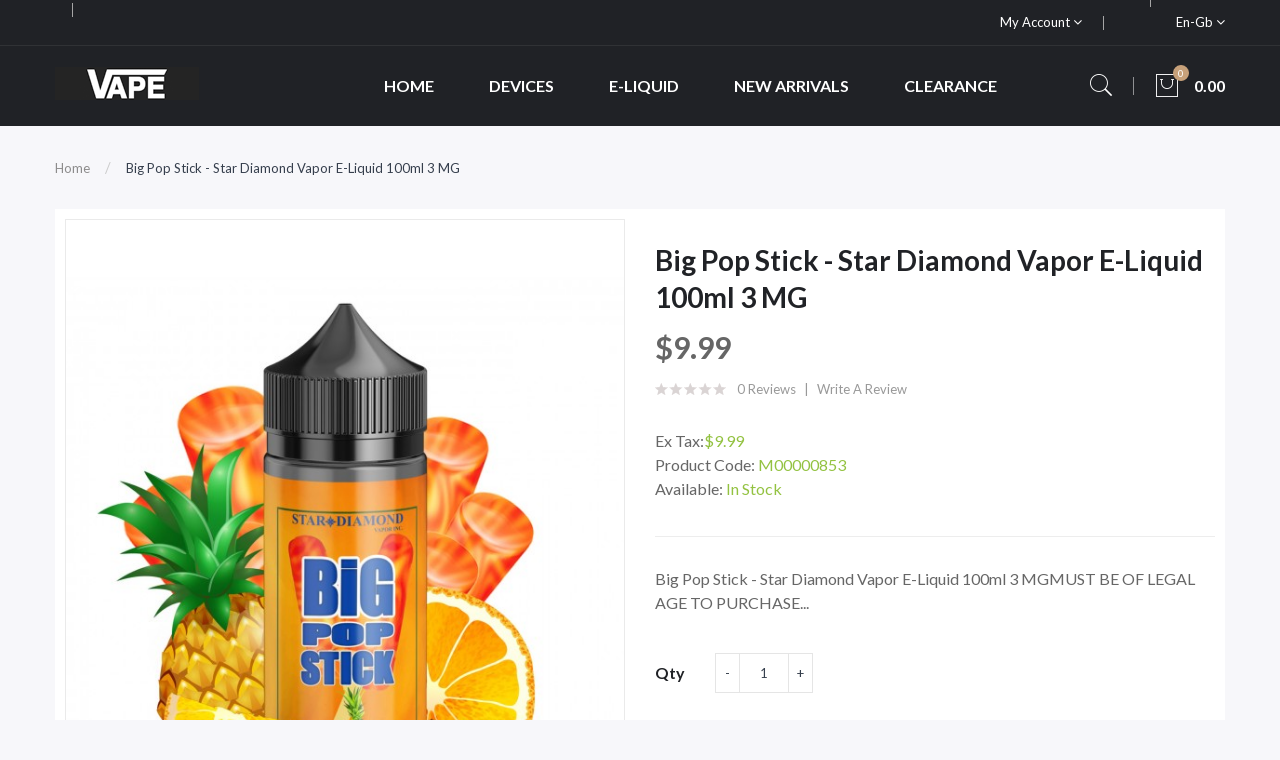

--- FILE ---
content_type: text/html; charset=utf-8
request_url: https://www.vapeholiday.com/big-pop-stick-star-diamond-vapor-e-liquid-100ml-3-mg
body_size: 10059
content:
<!DOCTYPE html>
<!--[if IE]><![endif]-->
<!--[if IE 8 ]><html dir="ltr" lang="en" class="ie8"><![endif]-->
<!--[if IE 9 ]><html dir="ltr" lang="en" class="ie9"><![endif]-->
<!--[if (gt IE 9)|!(IE)]><!-->
<html dir="ltr" lang="en">
<!--<![endif]-->
<head prefix="og:http://ogp.me/ns# fb:http://ogp.me/ns/fb# product:http://ogp.me/ns/product#">
<meta charset="UTF-8" />
<meta name="viewport" content="width=device-width, initial-scale=1">
<meta http-equiv="X-UA-Compatible" content="IE=edge">
<title>Big Pop Stick - Star Diamond Vapor E-Liquid 100ml 3 MG | E-Liquid</title>
<base href="https://www.vapeholiday.com/" />
<meta name="description" content="Big Pop Stick - Star Diamond Vapor E-Liquid 100ml" />
<meta name="keywords" content="Big Pop Stick - Star Diamond Vapor E-Liquid 100ml" />
<script src="catalog/view/javascript/jquery/jquery-2.1.1.min.js" ></script>

<script src="catalog/view/javascript/jquery/jquery-ui.min.js" ></script>
<script src="catalog/view/javascript/opentheme/ocquickview/ocquickview.js" ></script>
<link href="catalog/view/theme/tt_ravado1/stylesheet/opentheme/ocquickview/css/ocquickview.css" rel="stylesheet" type="text/css" />
<script src="catalog/view/javascript/jquery/owl-carousel/js/owl.carousel.min.js" ></script>
<link href="catalog/view/javascript/jquery/owl-carousel/css/owl.carousel.min.css" rel="stylesheet" />
<link href="catalog/view/javascript/jquery/owl-carousel/css/owl.theme.green.min.css" rel="stylesheet" />
<script src="catalog/view/javascript/jquery/elevatezoom/jquery.elevatezoom.js" ></script>
<script src="catalog/view/javascript/opentheme/countdown/jquery.plugin.min.js" ></script>
<script src="catalog/view/javascript/opentheme/countdown/jquery.countdown.min.js" ></script>
<script src="catalog/view/javascript/opentheme/hozmegamenu/custommenu.js" ></script>
<script src="catalog/view/javascript/opentheme/hozmegamenu/mobile_menu.js" ></script>
<script src="catalog/view/javascript/opentheme/vermegamenu/ver_menu.js" ></script>
<link href="catalog/view/theme/tt_ravado1/stylesheet/opentheme/vermegamenu/css/ocvermegamenu.css" rel="stylesheet" />
<link href="catalog/view/theme/tt_ravado1/stylesheet/opentheme/hozmegamenu/css/custommenu.css" rel="stylesheet" />
<link href="catalog/view/theme/tt_ravado1/stylesheet/opentheme/css/animate.css" rel="stylesheet" />

<link href="catalog/view/javascript/bootstrap/css/bootstrap.min.css" rel="stylesheet" media="screen" />
<script src="catalog/view/javascript/bootstrap/js/bootstrap.min.js" ></script>
<link href="catalog/view/javascript/font-awesome/css/font-awesome.min.css" rel="stylesheet" type="text/css" />
<link href="catalog/view/javascript/pe-icon-7-stroke/css/pe-icon-7-stroke.css" rel="stylesheet" type="text/css" />
<link href="catalog/view/javascript/pe-icon-7-stroke/css/helper.css" rel="stylesheet" type="text/css" />
<link href="catalog/view/javascript/ionicons/css/ionicons.css" rel="stylesheet" type="text/css" />

<link href="https://fonts.googleapis.com/css?family=Lato:300,400,700,900" rel="stylesheet" />
<link href="catalog/view/theme/tt_ravado1/stylesheet/stylesheet.css" rel="stylesheet" />
<link href="catalog/view/javascript/jquery/magnific/magnific-popup.css" type="text/css" rel="stylesheet" media="screen" />
<link href="catalog/view/javascript/jquery/datetimepicker/bootstrap-datetimepicker.min.css" type="text/css" rel="stylesheet" media="screen" />
<script src="catalog/view/javascript/jquery/magnific/jquery.magnific-popup.min.js" ></script>
<script src="catalog/view/javascript/jquery/datetimepicker/moment/moment.min.js" ></script>
<script src="catalog/view/javascript/jquery/datetimepicker/moment/moment-with-locales.min.js" ></script>
<script src="catalog/view/javascript/jquery/datetimepicker/bootstrap-datetimepicker.min.js" ></script>
<script src="catalog/view/javascript/common.js" ></script>

        <link rel="alternate" href="https://www.vapeholiday.com/big-pop-stick-star-diamond-vapor-e-liquid-100ml-3-mg" hreflang="en"/>

      
<link href="https://www.vapeholiday.com/big-pop-stick-star-diamond-vapor-e-liquid-100ml-3-mg" rel="canonical" />
<link href="https://www.vapeholiday.com/image/catalog/cart.png" rel="icon" />
</head>
<body class="product-product-854 home1">
<div class="wrapper">

<nav id="top">
  <div class="container">
	<div class="container-inner">	
		<ul class="box box-left">
			<li class="shipping">
							</li>
			<li class="phone">
							</li>
		</ul>
		<ul class="box box-right">
			
			<li class="setting">
				<div class="btn-group">
					<button class="btn btn-link dropdown-toggle" data-toggle="dropdown">My Account <i class="fa fa-angle-down"></i></button>
					<div class="dropdown-menu" id="top-links">
													<ul class="ul-account list-unstyled">
																		<li>
															<a id="a-register-link" href="https://www.vapeholiday.com/index.php?route=account/register">Register</a>
													</li>
						<li>
															<a id="a-login-link" href="https://www.vapeholiday.com/index.php?route=account/login">Login</a>
													</li>
											  </ul>
					</div>
				</div>
			</li>
			<li class="currency"> </li>
			<li class="language">  <form action="https://www.vapeholiday.com/index.php?route=common/language/language" method="post" enctype="multipart/form-data" id="form-language">
    <div class="btn-group">
		<span class="pull-left hidden-xs hidden-sm hidden-md text-ex">Language:</span>
      <button class="btn btn-link dropdown-toggle" data-toggle="dropdown">
             
			en-gb
			<i class="fa fa-angle-down"></i>
                  </button>
      <ul class="dropdown-menu">
        		 			<li><button class="btn btn-link btn-block language-select item-selected" type="button" name="en-gb"><img src="catalog/language/en-gb/en-gb.png" alt="English" title="English" /> English</button></li>
		            </ul>
    </div>
    <input type="hidden" name="code" value="" />
    <input type="hidden" name="redirect" value="product/product&product_id=854" />
  </form>
</li>
		</ul>
		
	</div>
 </div>
</nav>

<header>
	<div class="header-inner fix">
	  <div class="container">
		<div class="container-inner">
			<div class="logo-container">
				<div id="logo">
				  					<a href="https://www.vapeholiday.com"><img src="https://www.vapeholiday.com/image/catalog/logo/logo.png" title="vapeholiday" alt="vapeholiday" class="img-responsive" /></a>
				  				</div>
			</div>
			<div class="hoz-menu">
									    <div class="hozmenu-container">
	<div class="ma-nav-mobile-container">
		
			<div class="navbar">
				<div id="navbar-inner" class="navbar-inner navbar-inactive">
						<div class="menu-mobile">
							<a class="btn btn-navbar navbar-toggle">
									<span class="icon-bar"></span>
									<span class="icon-bar"></span>
									<span class="icon-bar"></span>
							</a>
                                                	<span class="brand navbar-brand">Categories</span>
                                            </div>
				
					<ul id="ma-mobilemenu" class="mobilemenu nav-collapse collapse"><li><span class=" button-view1 no-close"><a href="https://www.vapeholiday.com/accessories">Accessories</a></span><ul class="level2"></ul></li><li><span class=" button-view1 no-close"><a href="https://www.vapeholiday.com/clearance">Clearance</a></span><ul class="level2"></ul></li><li><span class=" button-view1 no-close"><a href="https://www.vapeholiday.com/devices">Devices</a></span><ul class="level2"></ul></li><li><span class=" button-view1 no-close"><a href="https://www.vapeholiday.com/e-liquid">E-Liquid</a></span><ul class="level2"></ul></li><li><span class=" button-view1 no-close"><a href="https://www.vapeholiday.com/new-arrivals">New Arrivals</a></span><ul class="level2"></ul></li><li><span class=" button-view1 no-close"><a href="https://www.vapeholiday.com/nicotine-salts">Nicotine Salts</a></span><ul class="level2"></ul></li><li><span class=" button-view1 no-close"><a href="https://www.vapeholiday.com/starter-kits">Starter Kits</a></span><ul class="level2"></ul></li><li><span class=" button-view1 no-close"><a href="https://www.vapeholiday.com/tanks">Tanks</a></span><ul class="level2"></ul></li><li><span class=" button-view1 no-close"><a href="https://www.vapeholiday.com/weekly-sale">Weekly Sale</a></span><ul class="level2"></ul></li></ul> 
				
			</div>
			</div>
		
	</div>
<div class="nav-container visible-lg visible-md">		
		<div id="pt_custommenu" class="pt_custommenu">
			<!-- <div class="container"> -->
				<div id="pt_menu_home" class="pt_menu"><div class="parentMenu"><a href="https://www.vapeholiday.com"><span>Home</span></a></div></div><div id="pt_menu3" class="pt_menu nav-1 pt_menu_no_child">
<div class="parentMenu">
<a href="https://www.vapeholiday.com/devices">
<span>Devices</span>
</a>
</div>
</div><div id="pt_menu1" class="pt_menu nav-2 pt_menu_no_child">
<div class="parentMenu">
<a href="https://www.vapeholiday.com/e-liquid">
<span>E-Liquid</span>
</a>
</div>
</div><div id="pt_menu4" class="pt_menu nav-3 pt_menu_no_child">
<div class="parentMenu">
<a href="https://www.vapeholiday.com/new-arrivals">
<span>New Arrivals</span>
</a>
</div>
</div><div id="pt_menu5" class="pt_menu nav-4 pt_menu_no_child">
<div class="parentMenu">
<a href="https://www.vapeholiday.com/clearance">
<span>Clearance</span>
</a>
</div>
</div>
			<!-- </div> -->
		</div>
	</div>
</div>
<div id="sticky-menu" data-sticky="1"></div>
<script >
//<![CDATA[
	var body_class = $('body').attr('class'); 
	if(body_class.search('common-home') != -1) {
		$('#pt_menu_home').addClass('act');
	}	
var CUSTOMMENU_POPUP_EFFECT =0
var CUSTOMMENU_POPUP_TOP_OFFSET = 70
//]]>
</script>
  
							</div>
			<div class="box-cart">
				<div id="search" class="input-group">
	<div class="btn-group">
		<div class="dropdown-toggle search-button" data-toggle="dropdown"><i class="pe-7s-search"></i></div>
		<div class="dropdown-menu search-content" >
			<input type="text" name="search" value="" placeholder="Search entire store here ..." class="form-control input-lg" />
			<span class="input-group-btn">
			<button type="button" class="btn btn-default btn-lg"><i class="pe-7s-search"></i></button>
			</span>
		</div>
	</div>
</div>		
				<div id="cart" class="btn-group btn-block">
  <button type="button" data-toggle="dropdown" data-loading-text="Loading..." class="btn dropdown-toggle"><i class="pe-7s-shopbag"></i><span id="cart-total">0</span><span class="mycart"><span>item(s)</span><span class="total-price">0.00</span></span></button>
  <ul class="dropdown-menu pull-right">
        <li>
      <p class="text-center cart-empty">Your shopping cart is empty!</p>
    </li>
      </ul>
</div>
<script >
$(document).ready(function () {
	var total = $('#cart .table .text-right').html();
	$('#cart .total-price').html(total);
});
</script>
			</div>
		  <div class="clearfix"></div>
		</div>
	  </div>
	</div>
	
</header>
<div id="product-product" class="container">
  <ul class="breadcrumb">
        <li><a href="https://www.vapeholiday.com">Home</a></li>
        <li><a href="https://www.vapeholiday.com/big-pop-stick-star-diamond-vapor-e-liquid-100ml-3-mg">Big Pop Stick - Star Diamond Vapor E-Liquid 100ml 3 MG</a></li>
      </ul>
  <div class="row">
                <div id="content" class="col-sm-12">
      <div class="column-main">
	  <div class="row">                         <div class="col-sm-6 block-1 owl-style2"> 
					<div class="thumbnails">
				<a class="thumbnail" title="Big Pop Stick - Star Diamond Vapor E-Liquid 100ml 3 MG">
					<img data-zoom-image="https://www.vapeholiday.com/image/cache/catalog/Products/20221011192754531-600x720.jpg" src="https://www.vapeholiday.com/image/cache/catalog/Products/20221011192754531-600x720.jpg" title="Big Pop Stick - Star Diamond Vapor E-Liquid 100ml 3 MG" alt="Big Pop Stick - Star Diamond Vapor E-Liquid 100ml 3 MG" />
				</a>
			</div>			
					        </div><!-- block-1 -->
                                <div class="col-sm-6 block-2 product-info-main">
						<!--h1 class="heading-title">detail product</h1-->
			<h1 class="product-name">Big Pop Stick - Star Diamond Vapor E-Liquid 100ml 3 MG</h1>
											<div class="price-box box-regular">
					<span class="regular-price">
						<span class="price">$9.99</span>
					</span>
				</div>
													<div class="ratings">
				<div class="rating-box">
																			<div class="rating0">rating</div>
																																																										</div>
				<a class="review-count" href="" onclick="$('a[href=\'#tab-review\']').trigger('click'); $('body,html').animate({scrollTop: $('.block-3 .nav-tabs').offset().top}, 800); return false;">0 reviews</a><a href="" onclick="$('a[href=\'#tab-review\']').trigger('click'); $('body,html').animate({scrollTop: $('.block-3 .nav-tabs').offset().top}, 800); return false;">Write a review</a>
			</div>												            
						
			
			<div class="box-options">
			  				<ul class="list-unstyled">
								<li>Ex Tax:<span class="ex-text">$9.99</span></li>
																</ul>
						  <ul class="list-unstyled">
								<li>Product Code: <span class="ex-text">M00000853</span></li>
								<li>Available: <span class="ex-text">In Stock</span></li>
			  </ul>
			</div>
			<div class="short-des">Big Pop Stick - Star Diamond Vapor E-Liquid 100ml 3 MGMUST BE OF LEGAL AGE TO PURCHASE...</div>
		<div id="product">
			<div class="form-group">
				<label class="control-label" for="input-quantity">Qty</label>
				<div class="quantity-box">
					<input type="button" id="minus" value="-" class="form-control" />	
					<input type="text" name="quantity" value="1" size="2" id="input-quantity" class="form-control" />
					<input type="button" id="plus" value="&#43;" class="form-control"/>
				</div>
				<input type="hidden" name="product_id" value="854" />              
				<button type="button" class="button button-cart btn" id="button-cart" data-loading-text="Loading...">Add to Cart</button>
				<button class="button btn-wishlist btn btn-default" type="button"   title="Add to Wish List" onclick="wishlist.add('854');"><span>Add to Wish List</span></button>
				<button class="button btn-compare btn btn-default" type="button"   title="Compare this Product" onclick="compare.add('854');">Compare this Product</button>
            </div>
						            		</div><!-- #product -->            
		
	  </div><!-- block-2 -->      
		</div></div><!-- .row -->
		<div class="block-3  product-info-detailed">
			<ul class="nav nav-tabs">
            <li class="active"><a href="#tab-description" data-toggle="tab">Description</a></li>
                                    <li><a href="#tab-review" data-toggle="tab">Reviews (0)</a></li>
                      </ul>
          <div class="tab-content">
            <div class="tab-pane active" id="tab-description"><h1>Big Pop Stick - Star Diamond Vapor E-Liquid 100ml 3 MG</h1><p><span style="color: #ff0000;"><strong><span style="font-size: xx-large;">MUST BE OF LEGAL AGE TO PURCHASE.</span></strong></span></p>             </div>
                                    <div class="tab-pane" id="tab-review">
              <form class="form-horizontal" id="form-review">
                <div id="review"></div>
                <h2>Write a review</h2>
                                <div class="form-group required">
                  <div class="col-sm-12">
                    <label class="control-label" for="input-name">Your Name</label>
                    <input type="text" name="name" value="" id="input-name" class="form-control" />
                  </div>
                </div>
                <div class="form-group required">
                  <div class="col-sm-12">
                    <label class="control-label" for="input-review">Your Review</label>
                    <textarea name="text" rows="5" id="input-review" class="form-control"></textarea>
                    <div class="help-block"><span class="text-danger">Note:</span> HTML is not translated!</div>
                  </div>
                </div>
                <div class="form-group required">
                  <div class="col-sm-12">
                    <label class="control-label">Rating</label>
                    &nbsp;&nbsp;&nbsp; Bad&nbsp;
                    <input type="radio" name="rating" value="1" />
                    &nbsp;
                    <input type="radio" name="rating" value="2" />
                    &nbsp;
                    <input type="radio" name="rating" value="3" />
                    &nbsp;
                    <input type="radio" name="rating" value="4" />
                    &nbsp;
                    <input type="radio" name="rating" value="5" />
                    &nbsp;Good</div>
                </div>
                
                <div class="buttons clearfix">
                  <div class="pull-right">
                    <button type="button" id="button-review" data-loading-text="Loading..." class="btn btn-primary">Continue</button>
                  </div>
                </div>
                              </form>
            </div>
            			</div>
		 </div><!-- block-3 -->
		 
      </div><!-- #content -->
    </div>
                    
</div><!-- #product-product -->
<script ><!--
$('#product-product select[name=\'recurring_id\'], #product-product input[name="quantity"]').change(function(){
	$.ajax({
		url: 'index.php?route=product/product/getRecurringDescription',
		type: 'post',
		data: $('#product-product input[name=\'product_id\'], #product-product input[name=\'quantity\'], #product-product select[name=\'recurring_id\']'),
		dataType: 'json',
		beforeSend: function() {
			$('#product-product #recurring-description').html('');
		},
		success: function(json) {
			$('.alert-dismissible, .text-danger').remove();
			if (json['success']) {
				$('#product-product #recurring-description').html(json['success']);
			}
		}
	});
});
//--></script> 
<script ><!--
$('#button-cart').on('click', function() {
	$.ajax({
		url: 'index.php?route=checkout/cart/add',
		type: 'post',
		data: $('#product input[type=\'text\'], #product input[type=\'hidden\'], #product input[type=\'radio\']:checked, #product input[type=\'checkbox\']:checked, #product select, #product textarea'),
		dataType: 'json',
		beforeSend: function() {
			$('#button-cart').button('loading');
		},
		complete: function() {
			$('#button-cart').button('reset');
		},
		success: function(json) {
			$('.alert-dismissible, .text-danger').remove();
			$('.form-group').removeClass('has-error');
			if (json['error']) {
				if (json['error']['option']) {
					for (i in json['error']['option']) {
						var element = $('#input-option' + i.replace('_', '-'));
						if (element.parent().hasClass('input-group')) {
							element.parent().after('<div class="text-danger">' + json['error']['option'][i] + '</div>');
						} else {
							element.after('<div class="text-danger">' + json['error']['option'][i] + '</div>');
						}
					}
				}
				if (json['error']['recurring']) {
					$('select[name=\'recurring_id\']').after('<div class="text-danger">' + json['error']['recurring'] + '</div>');
				}
				// Highlight any found errors
				$('.text-danger').parent().addClass('has-error');
			}
			if (json['success']) {
				$('.breadcrumb').after('<div class="alert alert-success alert-dismissible">' + json['success'] + '<button type="button" class="close" data-dismiss="alert">&times;</button></div>');
				$('#cart > button #cart-total').html(json['total']);
						$('#cart > button .total-price').html(json['total_price']);
				$('html, body').animate({ scrollTop: 0 }, 'slow');
				$('#cart > ul').load('index.php?route=common/cart/info ul li');
			}
		},
        error: function(xhr, ajaxOptions, thrownError) {
            alert(thrownError + "\r\n" + xhr.statusText + "\r\n" + xhr.responseText);
        }
	});
});
//--></script> 
<script ><!--
$('.date').datetimepicker({
	language: 'en-gb',
	pickTime: false
});
$('.datetime').datetimepicker({
	language: 'en-gb',
	pickDate: true,
	pickTime: true
});
$('.time').datetimepicker({
	language: 'en-gb',
	pickDate: false
});
$('#product-product button[id^=\'button-upload\']').on('click', function() {
	var node = this;
	$('#product-product #form-upload').remove();
	$('body').prepend('<form enctype="multipart/form-data" id="form-upload" style="display: none;"><input type="file" name="file" /></form>');
	$('#product-product #form-upload input[name=\'file\']').trigger('click');
	if (typeof timer != 'undefined') {
    	clearInterval(timer);
	}
	timer = setInterval(function() {
		if ($('#product-product #form-upload input[name=\'file\']').val() != '') {
			clearInterval(timer);
			$.ajax({
				url: 'index.php?route=tool/upload',
				type: 'post',
				dataType: 'json',
				data: new FormData($('#product-product #form-upload')[0]),
				cache: false,
				contentType: false,
				processData: false,
				beforeSend: function() {
					$(node).button('loading');
				},
				complete: function() {
					$(node).button('reset');
				},
				success: function(json) {
					$('.text-danger').remove();
					if (json['error']) {
						$(node).parent().find('input').after('<div class="text-danger">' + json['error'] + '</div>');
					}
					if (json['success']) {
						alert(json['success']);
						$(node).parent().find('input').val(json['code']);
					}
				},
				error: function(xhr, ajaxOptions, thrownError) {
					alert(thrownError + "\r\n" + xhr.statusText + "\r\n" + xhr.responseText);
				}
			});
		}
	}, 500);
});
//--></script> 
<script ><!--
$('#review').delegate('.pagination a', 'click', function(e) {
    e.preventDefault();
    $('#review').fadeOut('slow');
    $('#review').load(this.href);
    $('#review').fadeIn('slow');
});
$('#review').load('index.php?route=product/product/review&product_id=854');
$('#button-review').on('click', function() {
	$.ajax({
		url: 'index.php?route=product/product/write&product_id=854',
		type: 'post',
		dataType: 'json',
		data: $("#form-review").serialize(),
		beforeSend: function() {
			$('#button-review').button('loading');
		},
		complete: function() {
			$('#button-review').button('reset');
		},
		success: function(json) {
			$('.alert-dismissible').remove();
			if (json['error']) {
				$('#review').after('<div class="alert alert-danger alert-dismissible"><i class="fa fa-exclamation-circle"></i> ' + json['error'] + '</div>');
			}
			if (json['success']) {
				$('#review').after('<div class="alert alert-success alert-dismissible"><i class="fa fa-check-circle"></i> ' + json['success'] + '</div>');
				$('input[name=\'name\']').val('');
				$('textarea[name=\'text\']').val('');
				$('input[name=\'rating\']:checked').prop('checked', false);
			}
		}
	});
});
$(document).ready(function() {
	$('.related-container').owlCarousel({
		nav: true,
		dots: false,
		navSpeed: 1000,
		margin: 0,
		responsive:{
			0:{
				items: 1,
				nav: false
			},
			480:{
				items: 2,
				nav: false
			},
			768:{
				items: 3
			},
			992:{
				items: 3
			},
			1200:{
				items: 4
			},
			1600:{
				items: 4
			}
		},
		onInitialized: function() {
			owlAction();
		},
		onTranslated: function() {
			owlAction();
		}	
	});
	function owlAction() {
		$(".related-container .owl-item").removeClass('first');
		$(".related-container .owl-item").removeClass('last');
		$(".related-container .owl-item").removeClass('before-active');
		$(".related-container .owl-item.active:first").addClass('first');
		$(".related-container .owl-item.active:last").addClass('last');
		$('.related-container .owl-item.active:first').prev().addClass('before-active');
	}
	var thumbnails_owl = $('#product-product .thumbnails-additional');	
	thumbnails_owl.on('initialize.owl.carousel initialized.owl.carousel ' +
		'initialize.owl.carousel initialize.owl.carousel ',
		function(e) {
		  $("#product-product #gallery_01 .thumbnail").show();
		});
	thumbnails_owl.owlCarousel({
		nav: false,
		dots: false,
		navSpeed: 1000,
		margin: 10,
		responsive:{
			0:{
				items: 3,
				nav: false
			},
			480:{
				items: 4,
				nav: false
			},
			768:{
				items: 3
			},
			992:{
				items: 3
			},
			1200:{
				items: 4
			}
		}
	});	
	$("#product-product .thumbnails img").elevateZoom({
		zoomType : "window",
		cursor: "crosshair",
		gallery:'gallery_01', 
		galleryActiveClass: "active", 
		imageCrossfade: true,
		responsive: true,
		zoomWindowOffetx: 0,
		zoomWindowOffety: 0,
	});
	var thumbnails_additional = $('#product-product .thumbnails-additional .thumbnail');
	thumbnails_additional.each(function(){
		$(this).click(function(){
			thumbnails_additional.removeClass('current-additional');
			$(this).addClass('current-additional');
		});
	});
	var minimum = 1;
	$("#product-product #input-quantity").change(function(){
		if ($(this).val() < minimum) {
		  alert("Minimum Quantity: "+minimum);
		  $("#product-product #input-quantity").val(minimum);
		}
	});
	  // increase number of product
	function minus(minimum){
		var currentval = parseInt($("#product-product #input-quantity").val());
		$("#product-product #input-quantity").val(currentval-1);
		if($("#product-product #input-quantity").val() <= 0 || $("#product-product #input-quantity").val() < minimum){
		  alert("Minimum Quantity: "+minimum);
		  $("#product-product #input-quantity").val(minimum);
		}
	  };
	  // decrease of product
	function plus(){
		var currentval = parseInt($("#product-product #input-quantity").val());
		$("#product-product #input-quantity").val(currentval+1);
	};
	$('#product-product #minus').click(function(){
		minus(minimum);
	});
	$('#product-product #plus').click(function(){
		plus();
	});
});
//--></script> 
<footer>
	<div class="footer-top">
	  <div class="container">
		<div class="row">
			  <div class="col1 col-md-3 col-sm-12 col-footer">
											    										  										  										  										  										  <div class="footer-title"><h3>Contact Us</h3></div>

<div class="footer-content">
<a href="index.php?route=common/home"><img src="image/catalog/logo/logo-footer.png" alt="image"></a>
<p class="des">We provide premium quality Vape Kits, Pods, Vape Mods, Vape Coils, Tanks and E-liquids for a beginner or experienced vaper could possibly need.</p>

</div>
																																	 									 									 									 									 									 									 									 									 									
  
						
				</div>
			  			  <div class="col-md-3 col-sm-6 col-footer">
				<div class="footer-title"><h3>Information</h3></div>
				<div class="footer-content">
					<ul class="list-unstyled text-content">
					 					  <li><a href="https://www.vapeholiday.com/about_us">About Us</a></li>
					  					  <li><a href="https://www.vapeholiday.com/delivery">Delivery Information</a></li>
					  					  <li><a href="https://www.vapeholiday.com/privacy">Privacy Policy</a></li>
					  					  <li><a href="https://www.vapeholiday.com/terms">Terms &amp; Conditions</a></li>
					  					  <li><a href="https://www.vapeholiday.com/index.php?route=product/manufacturer">Brands</a></li>
					  <li><a href="https://www.vapeholiday.com/index.php?route=account/voucher">Gift Certificates</a></li>
					</ul>
				</div>
			  </div>
			  			  <div class="col-md-3 col-sm-6 col-footer">
				<div class="footer-title"><h3>Customer Service</h3></div>
				<div class="footer-content">
					<ul class="list-unstyled text-content">
					  <li><a href="https://www.vapeholiday.com/index.php?route=information/contact">Contact Us</a></li>
					  <li><a href="https://www.vapeholiday.com/index.php?route=account/return/add">Returns</a></li>
					  <li><a href="https://www.vapeholiday.com/index.php?route=information/sitemap">Site Map</a></li>
					  <li><a href="https://www.vapeholiday.com/index.php?route=affiliate/login">Affiliate</a></li>
					  <li><a href="https://www.vapeholiday.com/index.php?route=product/special">Specials</a></li>
					  <li><a href="https://www.vapeholiday.com/index.php?route=account/newsletter">Newsletter</a></li>
					</ul>
				</div>
			  </div>
			  <div class="col-md-3 col-sm-12 col-footer">
									    <div class="tt_product_module multi-rows module-footer" id="product_module747">
    <div class="module-title">
	  <h2>
				  Most view products
			  </h2>
	  	</div>
																		    <div class="owl-container">
	<div class="tt-product  owl-carousel owl-theme ">	
         
			            <!-- Grid -->
						<div class="row_items ">
						                        <!-- List -->
            <div class="product-layout list-style ">
					<div class="product-thumb transition">
						<div class="item">
							<div class="item-inner">
								<div class="image images-container">
									<a href="https://www.vapeholiday.com/strawberry-apple-by-reds-e-juice-7-daze-60-ml-e-liquid" class="product-image">
																				<img src="https://www.vapeholiday.com/image/cache/catalog/Products/20221011192629991-600x720.jpg" alt="STRAWBERRY APPLE BY REDS E JUICE | 7 DAZE | 60 ML ..." title="STRAWBERRY APPLE BY REDS E JUICE | 7 DAZE | 60 ML ..." class="img-responsive" />
									</a>				  
																																			</div><!-- image -->
								<div class="caption">
																		<h4 class="product-name"><a href="https://www.vapeholiday.com/strawberry-apple-by-reds-e-juice-7-daze-60-ml-e-liquid">STRAWBERRY APPLE BY REDS E JUICE | 7 DAZE | 60 ML ...</a></h4> 
																																					<div class="price-box">
										<label>Price:</label>
																					<p class="regular-price"><span class="price">$13.95</span></p>
																															<p class="price-tax"><span class="price">Ex Tax: $13.95</span></p>
																				</div>
																																				
									
																										</div><!-- caption -->
							</div>
						</div>
					</div><!-- product-thumb -->
										</div><!-- product-layout -->
            				         
			            <!-- Grid -->
						                        <!-- List -->
            <div class="product-layout list-style ">
					<div class="product-thumb transition">
						<div class="item">
							<div class="item-inner">
								<div class="image images-container">
									<a href="https://www.vapeholiday.com/aspire-cleito-120-replacement-atomizer-coils-0.16-ω-5-per-pack" class="product-image">
																				<img src="https://www.vapeholiday.com/image/cache/catalog/Products/202210111923277801-600x720.jpg" alt="Aspire Cleito 120 Replacement Atomizer Coils - 0.1..." title="Aspire Cleito 120 Replacement Atomizer Coils - 0.1..." class="img-responsive" />
									</a>				  
																																			</div><!-- image -->
								<div class="caption">
																		<h4 class="product-name"><a href="https://www.vapeholiday.com/aspire-cleito-120-replacement-atomizer-coils-0.16-ω-5-per-pack">Aspire Cleito 120 Replacement Atomizer Coils - 0.1...</a></h4> 
																																					<div class="price-box">
										<label>Price:</label>
																					<p class="regular-price"><span class="price">$14.50</span></p>
																															<p class="price-tax"><span class="price">Ex Tax: $14.50</span></p>
																				</div>
																																				
									
																										</div><!-- caption -->
							</div>
						</div>
					</div><!-- product-thumb -->
										</div><!-- product-layout -->
            				         
			            <!-- Grid -->
						                        <!-- List -->
            <div class="product-layout list-style ">
					<div class="product-thumb transition">
						<div class="item">
							<div class="item-inner">
								<div class="image images-container">
									<a href="https://www.vapeholiday.com/ald-amaze-mango-kit" class="product-image">
																				<img src="https://www.vapeholiday.com/image/cache/catalog/Products/202210111926273811-600x720.jpg" alt="ALD AMAZE Mango Kit" title="ALD AMAZE Mango Kit" class="img-responsive" />
									</a>				  
																																			</div><!-- image -->
								<div class="caption">
																		<h4 class="product-name"><a href="https://www.vapeholiday.com/ald-amaze-mango-kit">ALD AMAZE Mango Kit</a></h4> 
																																					<div class="price-box">
										<label>Price:</label>
																					<p class="regular-price"><span class="price">$5.99</span></p>
																															<p class="price-tax"><span class="price">Ex Tax: $5.99</span></p>
																				</div>
																																				
									
																										</div><!-- caption -->
							</div>
						</div>
					</div><!-- product-thumb -->
										</div><!-- product-layout -->
            								</div>
				         
			            <!-- Grid -->
						<div class="row_items ">
						                        <!-- List -->
            <div class="product-layout list-style ">
					<div class="product-thumb transition">
						<div class="item">
							<div class="item-inner">
								<div class="image images-container">
									<a href="https://www.vapeholiday.com/geek-vape-aegis-mini-80-w-starter-kit-powered-by-as-80-chipset" class="product-image">
																				<img src="https://www.vapeholiday.com/image/cache/catalog/Products/202210111927299351-600x720.jpg" alt="GEEK VAPE AEGIS MINI 80 W STARTER KIT | POWERED BY..." title="GEEK VAPE AEGIS MINI 80 W STARTER KIT | POWERED BY..." class="img-responsive" />
									</a>				  
																																			</div><!-- image -->
								<div class="caption">
																		<h4 class="product-name"><a href="https://www.vapeholiday.com/geek-vape-aegis-mini-80-w-starter-kit-powered-by-as-80-chipset">GEEK VAPE AEGIS MINI 80 W STARTER KIT | POWERED BY...</a></h4> 
																																					<div class="price-box">
										<label>Price:</label>
																					<p class="regular-price"><span class="price">$57.99</span></p>
																															<p class="price-tax"><span class="price">Ex Tax: $57.99</span></p>
																				</div>
																																				
									
																										</div><!-- caption -->
							</div>
						</div>
					</div><!-- product-thumb -->
										</div><!-- product-layout -->
            				         
			            <!-- Grid -->
						                        <!-- List -->
            <div class="product-layout list-style ">
					<div class="product-thumb transition">
						<div class="item">
							<div class="item-inner">
								<div class="image images-container">
									<a href="https://www.vapeholiday.com/peach-by-reds-apple-7-daze-e-liquid-60-ml-peach-flavor-e-juice" class="product-image">
																				<img src="https://www.vapeholiday.com/image/cache/catalog/Products/202210111926299161-600x720.jpg" alt="PEACH BY REDS APPLE - 7 DAZE E-LIQUID | 60 ML PEAC..." title="PEACH BY REDS APPLE - 7 DAZE E-LIQUID | 60 ML PEAC..." class="img-responsive" />
									</a>				  
																																			</div><!-- image -->
								<div class="caption">
																		<h4 class="product-name"><a href="https://www.vapeholiday.com/peach-by-reds-apple-7-daze-e-liquid-60-ml-peach-flavor-e-juice">PEACH BY REDS APPLE - 7 DAZE E-LIQUID | 60 ML PEAC...</a></h4> 
																																					<div class="price-box">
										<label>Price:</label>
																					<p class="regular-price"><span class="price">$13.95</span></p>
																															<p class="price-tax"><span class="price">Ex Tax: $13.95</span></p>
																				</div>
																																				
									
																										</div><!-- caption -->
							</div>
						</div>
					</div><!-- product-thumb -->
										</div><!-- product-layout -->
            				         
			            <!-- Grid -->
						                        <!-- List -->
            <div class="product-layout list-style ">
					<div class="product-thumb transition">
						<div class="item">
							<div class="item-inner">
								<div class="image images-container">
									<a href="https://www.vapeholiday.com/ovns-jc01-pod-system-device" class="product-image">
																				<img src="https://www.vapeholiday.com/image/cache/catalog/Products/202210111926283541-600x720.jpg" alt="OVNS JC01 | POD SYSTEM DEVICE" title="OVNS JC01 | POD SYSTEM DEVICE" class="img-responsive" />
									</a>				  
																																			</div><!-- image -->
								<div class="caption">
																		<h4 class="product-name"><a href="https://www.vapeholiday.com/ovns-jc01-pod-system-device">OVNS JC01 | POD SYSTEM DEVICE</a></h4> 
																																					<div class="price-box">
										<label>Price:</label>
																					<p class="regular-price"><span class="price">$9.99</span></p>
																															<p class="price-tax"><span class="price">Ex Tax: $9.99</span></p>
																				</div>
																																				
									
																										</div><!-- caption -->
							</div>
						</div>
					</div><!-- product-thumb -->
										</div><!-- product-layout -->
            								</div>
				         
			            <!-- Grid -->
						<div class="row_items ">
						                        <!-- List -->
            <div class="product-layout list-style ">
					<div class="product-thumb transition">
						<div class="item">
							<div class="item-inner">
								<div class="image images-container">
									<a href="https://www.vapeholiday.com/cotton-candy-5-nicotine-5000-puffs-rechargeable-disposable-by-zuk-vape" class="product-image">
																				<img src="https://www.vapeholiday.com/image/cache/catalog/Products/202210111924104841-600x720.jpg" alt="Cotton Candy 5% Nicotine  5,000 Puffs Rechargeable..." title="Cotton Candy 5% Nicotine  5,000 Puffs Rechargeable..." class="img-responsive" />
									</a>				  
																																			</div><!-- image -->
								<div class="caption">
																		<h4 class="product-name"><a href="https://www.vapeholiday.com/cotton-candy-5-nicotine-5000-puffs-rechargeable-disposable-by-zuk-vape">Cotton Candy 5% Nicotine  5,000 Puffs Rechargeable...</a></h4> 
																																					<div class="price-box">
										<label>Price:</label>
																					<p class="regular-price"><span class="price">$19.99</span></p>
																															<p class="price-tax"><span class="price">Ex Tax: $19.99</span></p>
																				</div>
																																				
									
																										</div><!-- caption -->
							</div>
						</div>
					</div><!-- product-thumb -->
										</div><!-- product-layout -->
            				         
			            <!-- Grid -->
						                        <!-- List -->
            <div class="product-layout list-style ">
					<div class="product-thumb transition">
						<div class="item">
							<div class="item-inner">
								<div class="image images-container">
									<a href="https://www.vapeholiday.com/american-patriot-by-nkd-100-max-g-box-5500-puff-disposable" class="product-image">
																				<img src="https://www.vapeholiday.com/image/cache/catalog/Products/202210111927046671-600x720.jpg" alt="AMERICAN PATRIOT by NKD 100 Max G-Box  5500 PUFF D..." title="AMERICAN PATRIOT by NKD 100 Max G-Box  5500 PUFF D..." class="img-responsive" />
									</a>				  
																																			</div><!-- image -->
								<div class="caption">
																		<h4 class="product-name"><a href="https://www.vapeholiday.com/american-patriot-by-nkd-100-max-g-box-5500-puff-disposable">AMERICAN PATRIOT by NKD 100 Max G-Box  5500 PUFF D...</a></h4> 
																																					<div class="price-box">
										<label>Price:</label>
																					<p class="regular-price"><span class="price">$20.99</span></p>
																															<p class="price-tax"><span class="price">Ex Tax: $20.99</span></p>
																				</div>
																																				
									
																										</div><!-- caption -->
							</div>
						</div>
					</div><!-- product-thumb -->
										</div><!-- product-layout -->
            				         
			            <!-- Grid -->
						                        <!-- List -->
            <div class="product-layout list-style ">
					<div class="product-thumb transition">
						<div class="item">
							<div class="item-inner">
								<div class="image images-container">
									<a href="https://www.vapeholiday.com/ijoy-elite-mini-kit-60-w-starter-kit" class="product-image">
																				<img src="https://www.vapeholiday.com/image/cache/catalog/Products/202210111927305741-600x720.jpg" alt="iJOY ELITE MINI KIT | 60 W STARTER KIT" title="iJOY ELITE MINI KIT | 60 W STARTER KIT" class="img-responsive" />
									</a>				  
																																			</div><!-- image -->
								<div class="caption">
																		<h4 class="product-name"><a href="https://www.vapeholiday.com/ijoy-elite-mini-kit-60-w-starter-kit">iJOY ELITE MINI KIT | 60 W STARTER KIT</a></h4> 
																																					<div class="price-box">
										<label>Price:</label>
																					<p class="regular-price"><span class="price">$49.99</span></p>
																															<p class="price-tax"><span class="price">Ex Tax: $49.99</span></p>
																				</div>
																																				
									
																										</div><!-- caption -->
							</div>
						</div>
					</div><!-- product-thumb -->
										</div><!-- product-layout -->
            								</div>
				         
			            <!-- Grid -->
						<div class="row_items ">
						                        <!-- List -->
            <div class="product-layout list-style ">
					<div class="product-thumb transition">
						<div class="item">
							<div class="item-inner">
								<div class="image images-container">
									<a href="https://www.vapeholiday.com/aloe-pineapple-by-nkd-100-max-g-box-5500-puff-disposable-vape" class="product-image">
																				<img src="https://www.vapeholiday.com/image/cache/catalog/Products/20221011192708341-600x720.jpg" alt="ALOE PINEAPPLE by NKD 100 Max G-Box  5500 PUFF DIS..." title="ALOE PINEAPPLE by NKD 100 Max G-Box  5500 PUFF DIS..." class="img-responsive" />
									</a>				  
																																			</div><!-- image -->
								<div class="caption">
																		<h4 class="product-name"><a href="https://www.vapeholiday.com/aloe-pineapple-by-nkd-100-max-g-box-5500-puff-disposable-vape">ALOE PINEAPPLE by NKD 100 Max G-Box  5500 PUFF DIS...</a></h4> 
																																					<div class="price-box">
										<label>Price:</label>
																					<p class="regular-price"><span class="price">$20.99</span></p>
																															<p class="price-tax"><span class="price">Ex Tax: $20.99</span></p>
																				</div>
																																				
									
																										</div><!-- caption -->
							</div>
						</div>
					</div><!-- product-thumb -->
										</div><!-- product-layout -->
            				         
			            <!-- Grid -->
						                        <!-- List -->
            <div class="product-layout list-style ">
					<div class="product-thumb transition">
						<div class="item">
							<div class="item-inner">
								<div class="image images-container">
									<a href="https://www.vapeholiday.com/vanilla-almond-custard-crème-de-la-crème-by-the-finest-e-liquid-2-x-60-ml" class="product-image">
																				<img src="https://www.vapeholiday.com/image/cache/catalog/Products/202210111925258581-600x720.jpg" alt="&quot;VANILLA ALMOND CUSTARD&quot; CRÈME DE LA CR..." title="&quot;VANILLA ALMOND CUSTARD&quot; CRÈME DE LA CR..." class="img-responsive" />
									</a>				  
																																			</div><!-- image -->
								<div class="caption">
																		<h4 class="product-name"><a href="https://www.vapeholiday.com/vanilla-almond-custard-crème-de-la-crème-by-the-finest-e-liquid-2-x-60-ml">&quot;VANILLA ALMOND CUSTARD&quot; CRÈME DE LA CR...</a></h4> 
																																					<div class="price-box">
										<label>Price:</label>
																					<p class="regular-price"><span class="price">$16.99</span></p>
																															<p class="price-tax"><span class="price">Ex Tax: $16.99</span></p>
																				</div>
																																				
									
																										</div><!-- caption -->
							</div>
						</div>
					</div><!-- product-thumb -->
										</div><!-- product-layout -->
            				         
			            <!-- Grid -->
						                        <!-- List -->
            <div class="product-layout list-style ">
					<div class="product-thumb transition">
						<div class="item">
							<div class="item-inner">
								<div class="image images-container">
									<a href="https://www.vapeholiday.com/2-for-$14.99-beard-disposable-device-1000-puffs." class="product-image">
																				<img src="https://www.vapeholiday.com/image/cache/catalog/Products/202210111924025231-600x720.jpg" alt="2 FOR $14.99 | BEARD DISPOSABLE DEVICE 1000 PUFFS." title="2 FOR $14.99 | BEARD DISPOSABLE DEVICE 1000 PUFFS." class="img-responsive" />
									</a>				  
																																			</div><!-- image -->
								<div class="caption">
																		<h4 class="product-name"><a href="https://www.vapeholiday.com/2-for-$14.99-beard-disposable-device-1000-puffs.">2 FOR $14.99 | BEARD DISPOSABLE DEVICE 1000 PUFFS.</a></h4> 
																																					<div class="price-box">
										<label>Price:</label>
																					<p class="regular-price"><span class="price">$14.99</span></p>
																															<p class="price-tax"><span class="price">Ex Tax: $14.99</span></p>
																				</div>
																																				
									
																										</div><!-- caption -->
							</div>
						</div>
					</div><!-- product-thumb -->
										</div><!-- product-layout -->
            								</div>
				        	
    </div>
	</div>
		<div class="clearfix"></div>
</div>
    <script >
        $(document).ready(function() {
            $("#product_module747 .tt-product").owlCarousel({
                loop:  false ,
                margin:  30 ,
                nav:  false ,
                dots:  false ,
                autoplay:   false ,
                autoplayTimeout:  1000 ,
                autoplayHoverPause: true,
                autoplaySpeed:  1000 ,
                navSpeed:  1000 ,
                dotsSpeed:  1000 ,
				lazyLoad: true,
                responsive:{
					0:{
						items: 1,
						nav: false
					},
					480:{
						items: 2,
						nav: false
					},
					768:{
						items: 2
					},
					992:{
						items: 1
					},
					1200:{
						items: 1
					},
					1600:{
						items: 1
					}
                },
				onInitialized: function() {
					var count = $("#product_module747 .tt-product .owl-item.active").length;
					if(count == 1) {
						$("#product_module747 .tt-product .owl-item").removeClass('first');
						$("#product_module747 .tt-product .active").addClass('first');
					} else {
						$("#product_module747 .tt-product .owl-item").removeClass('first');
						$("#product_module747 .tt-product .owl-item.active:first").addClass('first');
					}
					
				},
				onTranslated: function() {
					var count = $("#product_module747 .tt-product .owl-item.active").length;
					if(count == 1) {
						$("#product_module747 .tt-product .owl-item").removeClass('first');
						$("#product_module747 .tt-product .active").addClass('first');
					} else {
						$("#product_module747 .tt-product .owl-item").removeClass('first');
						$("#product_module747 .tt-product .owl-item.active:first").addClass('first');
					}
				}
            });
			
        });
    </script>

  
					
			  </div>
		</div>
	  </div>
	</div>
	<div class="footer-bottom">
		<div class="container">
			<div class="container-inner">
				<div class="footer-copyright">
					<span>Copyright &copy; 2020 <a href="https://www.vapeholiday.com/">Vape</a>. All Right Reserved.</span>
				</div>
				
			</div>
		</div>
	</div>
	<div id="back-top"><i class="fa fa-angle-up"></i></div>
</footer>
<script >
$(document).ready(function(){
	// hide #back-top first
	$("#back-top").hide();
	// fade in #back-top
	$(function () {
		$(window).scroll(function () {
			if ($(this).scrollTop() > $('body').height()/3) {
				$('#back-top').fadeIn();
			} else {
				$('#back-top').fadeOut();
			}
		});
		// scroll body to 0px on click
		$('#back-top').click(function () {
			$('body,html').animate({scrollTop: 0}, 800);
			return false;
		});
	});
});
</script>
<!--
OpenCart is open source software and you are free to remove the powered by OpenCart if you want, but its generally accepted practise to make a small donation.
Please donate via PayPal to donate@opencart.com
//-->
</div><!-- wrapper -->
</body></html> 